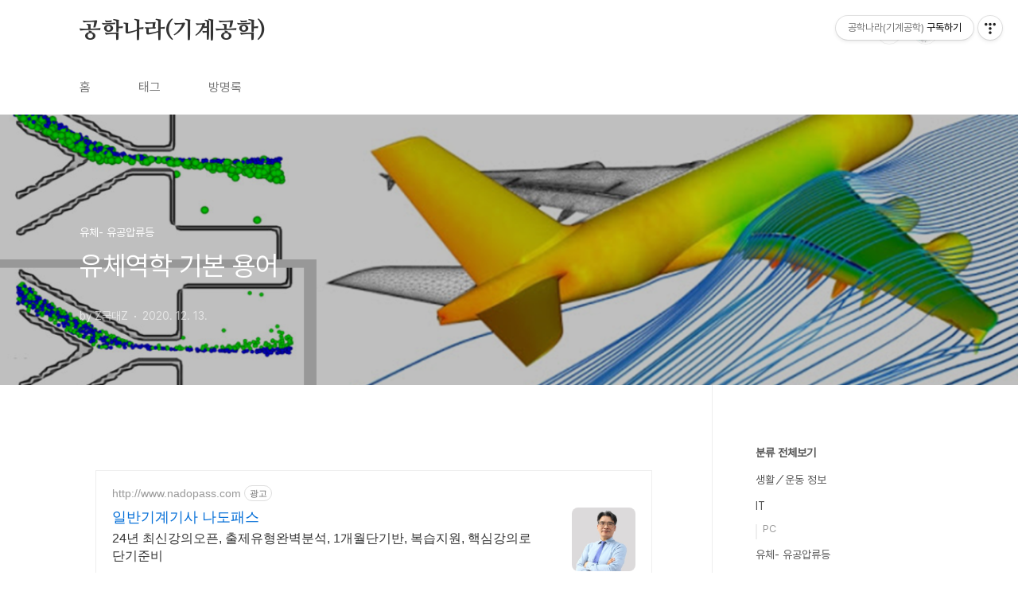

--- FILE ---
content_type: text/html;charset=UTF-8
request_url: https://qkqeo.com/194
body_size: 64123
content:
<!doctype html>
<html lang="ko">

                                                                                <head>
                <script type="text/javascript">if (!window.T) { window.T = {} }
window.T.config = {"TOP_SSL_URL":"https://www.tistory.com","PREVIEW":false,"ROLE":"guest","PREV_PAGE":"","NEXT_PAGE":"","BLOG":{"id":3824098,"name":"reviewgukdqe","title":"공학나라(기계공학)","isDormancy":false,"nickName":"Z국대Z","status":"open","profileStatus":"normal"},"NEED_COMMENT_LOGIN":true,"COMMENT_LOGIN_CONFIRM_MESSAGE":"이 블로그는 로그인한 사용자에게만 댓글 작성을 허용했습니다. 지금 로그인하시겠습니까?","LOGIN_URL":"https://www.tistory.com/auth/login/?redirectUrl=https://qkqeo.com/194","DEFAULT_URL":"https://qkqeo.com","USER":{"name":null,"homepage":null,"id":0,"profileImage":null},"SUBSCRIPTION":{"status":"none","isConnected":false,"isPending":false,"isWait":false,"isProcessing":false,"isNone":true},"IS_LOGIN":false,"HAS_BLOG":false,"IS_SUPPORT":false,"IS_SCRAPABLE":false,"TOP_URL":"http://www.tistory.com","JOIN_URL":"https://www.tistory.com/member/join","PHASE":"prod","ROLE_GROUP":"visitor"};
window.T.entryInfo = {"entryId":194,"isAuthor":false,"categoryId":964858,"categoryLabel":"유체- 유공압류등"};
window.appInfo = {"domain":"tistory.com","topUrl":"https://www.tistory.com","loginUrl":"https://www.tistory.com/auth/login","logoutUrl":"https://www.tistory.com/auth/logout"};
window.initData = {};

window.TistoryBlog = {
    basePath: "",
    url: "https://qkqeo.com",
    tistoryUrl: "https://reviewgukdqe.tistory.com",
    manageUrl: "https://reviewgukdqe.tistory.com/manage",
    token: "0c5Ojf7daLv1OI0V+0hLRNya+jMABIr0DedSjKykhlNWXvSmIb1UTzOmw7yp3PZg"
};
var servicePath = "";
var blogURL = "";</script>

                
                
                
                        <!-- BusinessLicenseInfo - START -->
        
            <link href="https://tistory1.daumcdn.net/tistory_admin/userblog/userblog-7e0ff364db2dca01461081915f9748e9916c532a/static/plugin/BusinessLicenseInfo/style.css" rel="stylesheet" type="text/css"/>

            <script>function switchFold(entryId) {
    var businessLayer = document.getElementById("businessInfoLayer_" + entryId);

    if (businessLayer) {
        if (businessLayer.className.indexOf("unfold_license") > 0) {
            businessLayer.className = "business_license_layer";
        } else {
            businessLayer.className = "business_license_layer unfold_license";
        }
    }
}
</script>

        
        <!-- BusinessLicenseInfo - END -->
        <!-- DaumShow - START -->
        <style type="text/css">#daumSearchBox {
    height: 21px;
    background-image: url(//i1.daumcdn.net/imgsrc.search/search_all/show/tistory/plugin/bg_search2_2.gif);
    margin: 5px auto;
    padding: 0;
}

#daumSearchBox input {
    background: none;
    margin: 0;
    padding: 0;
    border: 0;
}

#daumSearchBox #daumLogo {
    width: 34px;
    height: 21px;
    float: left;
    margin-right: 5px;
    background-image: url(//i1.daumcdn.net/img-media/tistory/img/bg_search1_2_2010ci.gif);
}

#daumSearchBox #show_q {
    background-color: transparent;
    border: none;
    font: 12px Gulim, Sans-serif;
    color: #555;
    margin-top: 4px;
    margin-right: 15px;
    float: left;
}

#daumSearchBox #show_btn {
    background-image: url(//i1.daumcdn.net/imgsrc.search/search_all/show/tistory/plugin/bt_search_2.gif);
    width: 37px;
    height: 21px;
    float: left;
    margin: 0;
    cursor: pointer;
    text-indent: -1000em;
}
</style>

        <!-- DaumShow - END -->

        <!-- GoogleAnalytics - START -->
        <script src="https://www.googletagmanager.com/gtag/js?id=UA-177632599-1" async="async"></script>
<script>window.dataLayer = window.dataLayer || [];
function gtag(){dataLayer.push(arguments);}
gtag('js', new Date());
gtag('config','UA-177632599-1', {
    cookie_domain: 'reviewgukdqe.tistory.com',
    cookie_flags: 'max-age=0;domain=.tistory.com',
    cookie_expires: 7 * 24 * 60 * 60 // 7 days, in seconds
});</script>

        <!-- GoogleAnalytics - END -->

        <!-- MetaTag - START -->
        <meta name="google-site-verification" content="En3XlQjvNC395QyPjm2k_-a3MSwnGJIKkbW0swgi1xk"/>
<meta name="naver-site-verification" content="7d83ed48201b780743aa185d10377d20fa6f977c"/>
<meta name="msvalidate.01" content="22EE7935D69DE85C446A0815791C40C7"/>
<meta name="naver-site-verification" content="08b150914da8250d6ff32d1d908db2fd290f5f2e"/>
<meta name="google-site-verification" content="uPwyaThD6laHIdxHukENp3L_PWjwv2QkWdPMaoGskx0"/>
        <!-- MetaTag - END -->

<!-- PreventCopyContents - START -->
<meta content="no" http-equiv="imagetoolbar"/>

<!-- PreventCopyContents - END -->

<!-- System - START -->
<script src="//pagead2.googlesyndication.com/pagead/js/adsbygoogle.js" async="async" data-ad-host="ca-host-pub-9691043933427338" data-ad-client="ca-pub-1224801230562569"></script>
<!-- System - END -->

        <!-- GoogleSearchConsole - START -->
        
<!-- BEGIN GOOGLE_SITE_VERIFICATION -->
<meta name="google-site-verification" content="uPwyaThD6laHIdxHukENp3L_PWjwv2QkWdPMaoGskx0"/>
<!-- END GOOGLE_SITE_VERIFICATION -->

        <!-- GoogleSearchConsole - END -->

        <!-- TistoryProfileLayer - START -->
        <link href="https://tistory1.daumcdn.net/tistory_admin/userblog/userblog-7e0ff364db2dca01461081915f9748e9916c532a/static/plugin/TistoryProfileLayer/style.css" rel="stylesheet" type="text/css"/>
<script type="text/javascript" src="https://tistory1.daumcdn.net/tistory_admin/userblog/userblog-7e0ff364db2dca01461081915f9748e9916c532a/static/plugin/TistoryProfileLayer/script.js"></script>

        <!-- TistoryProfileLayer - END -->

                
                <meta http-equiv="X-UA-Compatible" content="IE=Edge">
<meta name="format-detection" content="telephone=no">
<script src="//t1.daumcdn.net/tistory_admin/lib/jquery/jquery-3.5.1.min.js" integrity="sha256-9/aliU8dGd2tb6OSsuzixeV4y/faTqgFtohetphbbj0=" crossorigin="anonymous"></script>
<script type="text/javascript" src="//t1.daumcdn.net/tiara/js/v1/tiara-1.2.0.min.js"></script><meta name="referrer" content="always"/>
<meta name="google-adsense-platform-account" content="ca-host-pub-9691043933427338"/>
<meta name="google-adsense-platform-domain" content="tistory.com"/>
<meta name="google-adsense-account" content="ca-pub-1224801230562569"/>
<meta name="description" content="▣ 유체역학 이란? ▶ 기체와 액체등 유체의 운동을 다루는 물리학의 한 분야를 말한다. ▣ 유체역학의 기본 용어 ▶ 유체 : 매우작은 전단력이라도 작용시 변형물질 ▶ 비중 : 같은 체적을 갖는 물의 질량, 혹은 무게 ▶ 점성 : 유체의 유동을 방해하여 전단응력을 말한다. ▶표면장력 : 분자끼리 당기는 힘에 의흔 응집력과 다른 분자에 작용하는 힘 ▶ 모세관 : 직경이 작으면 관안이 밖과 차이를 말한다. ▶ 부력 : 중력과 반대방향, 물체가 유체를 밀어내는힘또는 면적비례하는 힘을 말한다. ▶ 아르키메데스원리 : 물체를 유체에 넣었을 때 받는 부력의 크기가, 물체가 유체에 잠긴 부피만큼의 유체에 작용하는 중력의 크기와 같다는 원리를 말한다. ▶ 파스칼의법칙 : 정지하는 유체에 작용하는힘 ▶ 층류 : 질서정연하.."/>
<meta property="og:type" content="article"/>
<meta property="og:url" content="https://qkqeo.com/entry/%EC%9C%A0%EC%B2%B4%EC%97%AD%ED%95%99-%EA%B8%B0%EB%B3%B8-%EC%9A%A9%EC%96%B4"/>
<meta property="og.article.author" content="Z국대Z"/>
<meta property="og:site_name" content="공학나라(기계공학)"/>
<meta property="og:title" content="유체역학 기본 용어"/>
<meta name="by" content="Z국대Z"/>
<meta property="og:description" content="▣ 유체역학 이란? ▶ 기체와 액체등 유체의 운동을 다루는 물리학의 한 분야를 말한다. ▣ 유체역학의 기본 용어 ▶ 유체 : 매우작은 전단력이라도 작용시 변형물질 ▶ 비중 : 같은 체적을 갖는 물의 질량, 혹은 무게 ▶ 점성 : 유체의 유동을 방해하여 전단응력을 말한다. ▶표면장력 : 분자끼리 당기는 힘에 의흔 응집력과 다른 분자에 작용하는 힘 ▶ 모세관 : 직경이 작으면 관안이 밖과 차이를 말한다. ▶ 부력 : 중력과 반대방향, 물체가 유체를 밀어내는힘또는 면적비례하는 힘을 말한다. ▶ 아르키메데스원리 : 물체를 유체에 넣었을 때 받는 부력의 크기가, 물체가 유체에 잠긴 부피만큼의 유체에 작용하는 중력의 크기와 같다는 원리를 말한다. ▶ 파스칼의법칙 : 정지하는 유체에 작용하는힘 ▶ 층류 : 질서정연하.."/>
<meta property="og:image" content="https://img1.daumcdn.net/thumb/R800x0/?scode=mtistory2&fname=https%3A%2F%2Fblog.kakaocdn.net%2Fdna%2Fu579z%2FbtqPWZSZzNz%2FAAAAAAAAAAAAAAAAAAAAAEPLKnfZWZne5pSJtJry-kbWMFpvJW5PxqBpCAFojY5g%2Fimg.png%3Fcredential%3DyqXZFxpELC7KVnFOS48ylbz2pIh7yKj8%26expires%3D1769871599%26allow_ip%3D%26allow_referer%3D%26signature%3D3cJvT7KEyaKNi2p%252Fl3nz0SibQkU%253D"/>
<meta property="article:section" content="'교육'"/>
<meta name="twitter:card" content="summary_large_image"/>
<meta name="twitter:site" content="@TISTORY"/>
<meta name="twitter:title" content="유체역학 기본 용어"/>
<meta name="twitter:description" content="▣ 유체역학 이란? ▶ 기체와 액체등 유체의 운동을 다루는 물리학의 한 분야를 말한다. ▣ 유체역학의 기본 용어 ▶ 유체 : 매우작은 전단력이라도 작용시 변형물질 ▶ 비중 : 같은 체적을 갖는 물의 질량, 혹은 무게 ▶ 점성 : 유체의 유동을 방해하여 전단응력을 말한다. ▶표면장력 : 분자끼리 당기는 힘에 의흔 응집력과 다른 분자에 작용하는 힘 ▶ 모세관 : 직경이 작으면 관안이 밖과 차이를 말한다. ▶ 부력 : 중력과 반대방향, 물체가 유체를 밀어내는힘또는 면적비례하는 힘을 말한다. ▶ 아르키메데스원리 : 물체를 유체에 넣었을 때 받는 부력의 크기가, 물체가 유체에 잠긴 부피만큼의 유체에 작용하는 중력의 크기와 같다는 원리를 말한다. ▶ 파스칼의법칙 : 정지하는 유체에 작용하는힘 ▶ 층류 : 질서정연하.."/>
<meta property="twitter:image" content="https://img1.daumcdn.net/thumb/R800x0/?scode=mtistory2&fname=https%3A%2F%2Fblog.kakaocdn.net%2Fdna%2Fu579z%2FbtqPWZSZzNz%2FAAAAAAAAAAAAAAAAAAAAAEPLKnfZWZne5pSJtJry-kbWMFpvJW5PxqBpCAFojY5g%2Fimg.png%3Fcredential%3DyqXZFxpELC7KVnFOS48ylbz2pIh7yKj8%26expires%3D1769871599%26allow_ip%3D%26allow_referer%3D%26signature%3D3cJvT7KEyaKNi2p%252Fl3nz0SibQkU%253D"/>
<meta content="https://qkqeo.com/194" property="dg:plink" content="https://qkqeo.com/194"/>
<meta name="plink"/>
<meta name="title" content="유체역학 기본 용어"/>
<meta name="article:media_name" content="공학나라(기계공학)"/>
<meta property="article:mobile_url" content="https://qkqeo.com/m/entry/%EC%9C%A0%EC%B2%B4%EC%97%AD%ED%95%99-%EA%B8%B0%EB%B3%B8-%EC%9A%A9%EC%96%B4"/>
<meta property="article:pc_url" content="https://qkqeo.com/entry/%EC%9C%A0%EC%B2%B4%EC%97%AD%ED%95%99-%EA%B8%B0%EB%B3%B8-%EC%9A%A9%EC%96%B4"/>
<meta property="article:mobile_view_url" content="https://reviewgukdqe.tistory.com/m/entry/%EC%9C%A0%EC%B2%B4%EC%97%AD%ED%95%99-%EA%B8%B0%EB%B3%B8-%EC%9A%A9%EC%96%B4"/>
<meta property="article:pc_view_url" content="https://reviewgukdqe.tistory.com/entry/%EC%9C%A0%EC%B2%B4%EC%97%AD%ED%95%99-%EA%B8%B0%EB%B3%B8-%EC%9A%A9%EC%96%B4"/>
<meta property="article:talk_channel_view_url" content="https://qkqeo.com/m/entry/%EC%9C%A0%EC%B2%B4%EC%97%AD%ED%95%99-%EA%B8%B0%EB%B3%B8-%EC%9A%A9%EC%96%B4"/>
<meta property="article:pc_service_home" content="https://www.tistory.com"/>
<meta property="article:mobile_service_home" content="https://www.tistory.com/m"/>
<meta property="article:txid" content="3824098_194"/>
<meta property="article:published_time" content="2020-12-13T22:49:04+09:00"/>
<meta property="og:regDate" content="20201213104904"/>
<meta property="article:modified_time" content="2020-12-13T22:49:04+09:00"/>
<script type="module" src="https://tistory1.daumcdn.net/tistory_admin/userblog/userblog-7e0ff364db2dca01461081915f9748e9916c532a/static/pc/dist/index.js" defer=""></script>
<script type="text/javascript" src="https://tistory1.daumcdn.net/tistory_admin/userblog/userblog-7e0ff364db2dca01461081915f9748e9916c532a/static/pc/dist/index-legacy.js" defer="" nomodule="true"></script>
<script type="text/javascript" src="https://tistory1.daumcdn.net/tistory_admin/userblog/userblog-7e0ff364db2dca01461081915f9748e9916c532a/static/pc/dist/polyfills-legacy.js" defer="" nomodule="true"></script>
<link rel="icon" sizes="any" href="https://t1.daumcdn.net/tistory_admin/favicon/tistory_favicon_32x32.ico"/>
<link rel="icon" type="image/svg+xml" href="https://t1.daumcdn.net/tistory_admin/top_v2/bi-tistory-favicon.svg"/>
<link rel="apple-touch-icon" href="https://t1.daumcdn.net/tistory_admin/top_v2/tistory-apple-touch-favicon.png"/>
<link rel="stylesheet" type="text/css" href="https://t1.daumcdn.net/tistory_admin/www/style/font.css"/>
<link rel="stylesheet" type="text/css" href="https://tistory1.daumcdn.net/tistory_admin/userblog/userblog-7e0ff364db2dca01461081915f9748e9916c532a/static/style/content.css"/>
<link rel="stylesheet" type="text/css" href="https://tistory1.daumcdn.net/tistory_admin/userblog/userblog-7e0ff364db2dca01461081915f9748e9916c532a/static/pc/dist/index.css"/>
<link rel="stylesheet" type="text/css" href="https://tistory1.daumcdn.net/tistory_admin/userblog/userblog-7e0ff364db2dca01461081915f9748e9916c532a/static/style/uselessPMargin.css"/>
<script type="text/javascript">(function() {
    var tjQuery = jQuery.noConflict(true);
    window.tjQuery = tjQuery;
    window.orgjQuery = window.jQuery; window.jQuery = tjQuery;
    window.jQuery = window.orgjQuery; delete window.orgjQuery;
})()</script>
<script type="text/javascript" src="https://tistory1.daumcdn.net/tistory_admin/userblog/userblog-7e0ff364db2dca01461081915f9748e9916c532a/static/script/base.js"></script>
<script type="text/javascript" src="//developers.kakao.com/sdk/js/kakao.min.js"></script>

                
<meta name="naver-site-verification" content="08b150914da8250d6ff32d1d908db2fd290f5f2e" />
<meta name="naver-site-verification" content="08b150914da8250d6ff32d1d908db2fd290f5f2e" />
  <meta charset="UTF-8">
  <meta name="viewport"
    content="user-scalable=no, initial-scale=1.0, maximum-scale=1.0, minimum-scale=1.0, width=device-width">
  <title>유체역학 기본 용어</title>
  <link rel="stylesheet" href="https://tistory1.daumcdn.net/tistory/3824098/skin/style.css?_version_=1757852935">
  <script src="//t1.daumcdn.net/tistory_admin/lib/jquery/jquery-1.12.4.min.js"></script>
  <style type="text/css">
    .entry-content a,
    .post-header h1 em,
    .comments h2 .count {
      color: #04beb8
    }

    .comment-form .submit button:hover,
    .comment-form .submit button:focus {
      background-color: #04beb8
    }

    
  </style>

                
                
                <style type="text/css">.another_category {
    border: 1px solid #E5E5E5;
    padding: 10px 10px 5px;
    margin: 10px 0;
    clear: both;
}

.another_category h4 {
    font-size: 12px !important;
    margin: 0 !important;
    border-bottom: 1px solid #E5E5E5 !important;
    padding: 2px 0 6px !important;
}

.another_category h4 a {
    font-weight: bold !important;
}

.another_category table {
    table-layout: fixed;
    border-collapse: collapse;
    width: 100% !important;
    margin-top: 10px !important;
}

* html .another_category table {
    width: auto !important;
}

*:first-child + html .another_category table {
    width: auto !important;
}

.another_category th, .another_category td {
    padding: 0 0 4px !important;
}

.another_category th {
    text-align: left;
    font-size: 12px !important;
    font-weight: normal;
    word-break: break-all;
    overflow: hidden;
    line-height: 1.5;
}

.another_category td {
    text-align: right;
    width: 80px;
    font-size: 11px;
}

.another_category th a {
    font-weight: normal;
    text-decoration: none;
    border: none !important;
}

.another_category th a.current {
    font-weight: bold;
    text-decoration: none !important;
    border-bottom: 1px solid !important;
}

.another_category th span {
    font-weight: normal;
    text-decoration: none;
    font: 10px Tahoma, Sans-serif;
    border: none !important;
}

.another_category_color_gray, .another_category_color_gray h4 {
    border-color: #E5E5E5 !important;
}

.another_category_color_gray * {
    color: #909090 !important;
}

.another_category_color_gray th a.current {
    border-color: #909090 !important;
}

.another_category_color_gray h4, .another_category_color_gray h4 a {
    color: #737373 !important;
}

.another_category_color_red, .another_category_color_red h4 {
    border-color: #F6D4D3 !important;
}

.another_category_color_red * {
    color: #E86869 !important;
}

.another_category_color_red th a.current {
    border-color: #E86869 !important;
}

.another_category_color_red h4, .another_category_color_red h4 a {
    color: #ED0908 !important;
}

.another_category_color_green, .another_category_color_green h4 {
    border-color: #CCE7C8 !important;
}

.another_category_color_green * {
    color: #64C05B !important;
}

.another_category_color_green th a.current {
    border-color: #64C05B !important;
}

.another_category_color_green h4, .another_category_color_green h4 a {
    color: #3EA731 !important;
}

.another_category_color_blue, .another_category_color_blue h4 {
    border-color: #C8DAF2 !important;
}

.another_category_color_blue * {
    color: #477FD6 !important;
}

.another_category_color_blue th a.current {
    border-color: #477FD6 !important;
}

.another_category_color_blue h4, .another_category_color_blue h4 a {
    color: #1960CA !important;
}

.another_category_color_violet, .another_category_color_violet h4 {
    border-color: #E1CEEC !important;
}

.another_category_color_violet * {
    color: #9D64C5 !important;
}

.another_category_color_violet th a.current {
    border-color: #9D64C5 !important;
}

.another_category_color_violet h4, .another_category_color_violet h4 a {
    color: #7E2CB5 !important;
}
</style>

                
                <link rel="stylesheet" type="text/css" href="https://tistory1.daumcdn.net/tistory_admin/userblog/userblog-7e0ff364db2dca01461081915f9748e9916c532a/static/style/revenue.css"/>
<link rel="canonical" href="https://qkqeo.com/entry/%EC%9C%A0%EC%B2%B4%EC%97%AD%ED%95%99-%EA%B8%B0%EB%B3%B8-%EC%9A%A9%EC%96%B4"/>

<!-- BEGIN STRUCTURED_DATA -->
<script type="application/ld+json">
    {"@context":"http://schema.org","@type":"BlogPosting","mainEntityOfPage":{"@id":"https://qkqeo.com/entry/%EC%9C%A0%EC%B2%B4%EC%97%AD%ED%95%99-%EA%B8%B0%EB%B3%B8-%EC%9A%A9%EC%96%B4","name":null},"url":"https://qkqeo.com/entry/%EC%9C%A0%EC%B2%B4%EC%97%AD%ED%95%99-%EA%B8%B0%EB%B3%B8-%EC%9A%A9%EC%96%B4","headline":"유체역학 기본 용어","description":"▣ 유체역학 이란? ▶ 기체와 액체등 유체의 운동을 다루는 물리학의 한 분야를 말한다. ▣ 유체역학의 기본 용어 ▶ 유체 : 매우작은 전단력이라도 작용시 변형물질 ▶ 비중 : 같은 체적을 갖는 물의 질량, 혹은 무게 ▶ 점성 : 유체의 유동을 방해하여 전단응력을 말한다. ▶표면장력 : 분자끼리 당기는 힘에 의흔 응집력과 다른 분자에 작용하는 힘 ▶ 모세관 : 직경이 작으면 관안이 밖과 차이를 말한다. ▶ 부력 : 중력과 반대방향, 물체가 유체를 밀어내는힘또는 면적비례하는 힘을 말한다. ▶ 아르키메데스원리 : 물체를 유체에 넣었을 때 받는 부력의 크기가, 물체가 유체에 잠긴 부피만큼의 유체에 작용하는 중력의 크기와 같다는 원리를 말한다. ▶ 파스칼의법칙 : 정지하는 유체에 작용하는힘 ▶ 층류 : 질서정연하..","author":{"@type":"Person","name":"Z국대Z","logo":null},"image":{"@type":"ImageObject","url":"https://img1.daumcdn.net/thumb/R800x0/?scode=mtistory2&fname=https%3A%2F%2Fblog.kakaocdn.net%2Fdna%2Fu579z%2FbtqPWZSZzNz%2FAAAAAAAAAAAAAAAAAAAAAEPLKnfZWZne5pSJtJry-kbWMFpvJW5PxqBpCAFojY5g%2Fimg.png%3Fcredential%3DyqXZFxpELC7KVnFOS48ylbz2pIh7yKj8%26expires%3D1769871599%26allow_ip%3D%26allow_referer%3D%26signature%3D3cJvT7KEyaKNi2p%252Fl3nz0SibQkU%253D","width":"800px","height":"800px"},"datePublished":"2020-12-13T22:49:04+09:00","dateModified":"2020-12-13T22:49:04+09:00","publisher":{"@type":"Organization","name":"TISTORY","logo":{"@type":"ImageObject","url":"https://t1.daumcdn.net/tistory_admin/static/images/openGraph/opengraph.png","width":"800px","height":"800px"}}}
</script>
<!-- END STRUCTURED_DATA -->
<link rel="stylesheet" type="text/css" href="https://tistory1.daumcdn.net/tistory_admin/userblog/userblog-7e0ff364db2dca01461081915f9748e9916c532a/static/style/dialog.css"/>
<link rel="stylesheet" type="text/css" href="//t1.daumcdn.net/tistory_admin/www/style/top/font.css"/>
<link rel="stylesheet" type="text/css" href="https://tistory1.daumcdn.net/tistory_admin/userblog/userblog-7e0ff364db2dca01461081915f9748e9916c532a/static/style/postBtn.css"/>
<link rel="stylesheet" type="text/css" href="https://tistory1.daumcdn.net/tistory_admin/userblog/userblog-7e0ff364db2dca01461081915f9748e9916c532a/static/style/tistory.css"/>
<script type="text/javascript" src="https://tistory1.daumcdn.net/tistory_admin/userblog/userblog-7e0ff364db2dca01461081915f9748e9916c532a/static/script/common.js"></script>

                
                </head>

                                                <body id="tt-body-page"
  class="layout-aside-right paging-number">
                
                
                
  
    <div id="acc-nav">
      <a href="#content">본문 바로가기</a>
    </div>
    <div id="wrap">
      <header id="header">
        <div class="inner">
          <h1>
            <a href="https://qkqeo.com/">
              
              
                공학나라(기계공학)
              
            </a>
          </h1>
          <div class="util">
            <div class="search">
              
                <label for="search" class="screen_out">블로그 내 검색</label>
                <input id="search" type="text" name="search" value=""
                  placeholder="검색내용을 입력하세요." onkeypress="if (event.keyCode == 13) { try {
    window.location.href = '/search' + '/' + looseURIEncode(document.getElementsByName('search')[0].value);
    document.getElementsByName('search')[0].value = '';
    return false;
} catch (e) {} }">
                <button type="submit" onclick="try {
    window.location.href = '/search' + '/' + looseURIEncode(document.getElementsByName('search')[0].value);
    document.getElementsByName('search')[0].value = '';
    return false;
} catch (e) {}">검색</button>
              
            </div>
            <div class="profile">
              <button type="button"><img alt="블로그 이미지" src="https://tistory1.daumcdn.net/tistory/3824098/attach/070a52ffb0d54ce69a44d602c7991d62"/></button>
              <nav>
                <ul>
                  <li><a href="https://reviewgukdqe.tistory.com/manage">관리</a></li>
                  <li><a href="https://reviewgukdqe.tistory.com/manage/entry/post ">글쓰기</a></li>
                  <li class="login"><a href="#">로그인</a></li>
                  <li class="logout"><a href="#">로그아웃</a></li>
                </ul>
              </nav>
            </div>
            <button type="button" class="menu"><span>메뉴</span></button>
          </div>
          <nav id="gnb">
            <ul>
  <li class="t_menu_home first"><a href="/" target="">홈</a></li>
  <li class="t_menu_tag"><a href="/tag" target="">태그</a></li>
  <li class="t_menu_guestbook last"><a href="/guestbook" target="">방명록</a></li>
</ul>
          </nav>
        </div>
      </header>
      <section id="container">
        
        <div class="content-wrap">
          <article id="content">
            

            

            

            

            

            

            <div class="inner">
                  
        

    

    
      <div class="post-cover" 
        style="background-image:url(https://blog.kakaocdn.net/dna/u579z/btqPWZSZzNz/AAAAAAAAAAAAAAAAAAAAAEPLKnfZWZne5pSJtJry-kbWMFpvJW5PxqBpCAFojY5g/img.png?credential=yqXZFxpELC7KVnFOS48ylbz2pIh7yKj8&expires=1769871599&allow_ip=&allow_referer=&signature=3cJvT7KEyaKNi2p%2Fl3nz0SibQkU%3D)">
        <div class="inner">
          <span class="category">유체- 유공압류등</span>
          <h1>유체역학 기본 용어</h1>
          <span class="meta">
            <span class="author">by Z국대Z</span>
            <span class="date">2020. 12. 13.</span>
            
          </span>
        </div>
      </div>
      <div class="entry-content" id="article-view">
        <!-- inventory -->
<div data-tistory-react-app="NaverAd"></div>

                    <!-- System - START -->
        <div class="revenue_unit_wrap">
  <div class="revenue_unit_item adsense responsive">
    <div class="revenue_unit_info">반응형</div>
    <script src="//pagead2.googlesyndication.com/pagead/js/adsbygoogle.js" async="async"></script>
    <ins class="adsbygoogle" style="display: block;" data-ad-host="ca-host-pub-9691043933427338" data-ad-client="ca-pub-1224801230562569" data-ad-format="auto"></ins>
    <script>(adsbygoogle = window.adsbygoogle || []).push({});</script>
  </div>
</div>
        <!-- System - END -->

            <div class="tt_article_useless_p_margin contents_style"><h3 data-ke-size="size23"><b><span style="font-family: 'Noto Sans Demilight', 'Noto Sans KR';">▣ 유체역학 이란?</span></b></h3>
<p data-ke-size="size16"><span style="font-family: 'Noto Sans Demilight', 'Noto Sans KR';">&nbsp; &nbsp;▶ 기체와 액체등 유체의 운동을 다루는 물리학의 한 분야를 말한다.</span></p>
<p><figure class="imageblock alignLeft" data-filename="유체역학.png" data-origin-width="1216" data-origin-height="473" width="418" height="NaN" data-ke-mobilestyle="widthContent"><span data-url="https://blog.kakaocdn.net/dna/u579z/btqPWZSZzNz/AAAAAAAAAAAAAAAAAAAAAEPLKnfZWZne5pSJtJry-kbWMFpvJW5PxqBpCAFojY5g/img.png?credential=yqXZFxpELC7KVnFOS48ylbz2pIh7yKj8&expires=1769871599&allow_ip=&allow_referer=&signature=3cJvT7KEyaKNi2p%2Fl3nz0SibQkU%3D" data-phocus="https://blog.kakaocdn.net/dna/u579z/btqPWZSZzNz/AAAAAAAAAAAAAAAAAAAAAEPLKnfZWZne5pSJtJry-kbWMFpvJW5PxqBpCAFojY5g/img.png?credential=yqXZFxpELC7KVnFOS48ylbz2pIh7yKj8&expires=1769871599&allow_ip=&allow_referer=&signature=3cJvT7KEyaKNi2p%2Fl3nz0SibQkU%3D" data-alt="유체 역학"><img src="https://blog.kakaocdn.net/dna/u579z/btqPWZSZzNz/AAAAAAAAAAAAAAAAAAAAAEPLKnfZWZne5pSJtJry-kbWMFpvJW5PxqBpCAFojY5g/img.png?credential=yqXZFxpELC7KVnFOS48ylbz2pIh7yKj8&expires=1769871599&allow_ip=&allow_referer=&signature=3cJvT7KEyaKNi2p%2Fl3nz0SibQkU%3D" srcset="https://img1.daumcdn.net/thumb/R1280x0/?scode=mtistory2&fname=https%3A%2F%2Fblog.kakaocdn.net%2Fdna%2Fu579z%2FbtqPWZSZzNz%2FAAAAAAAAAAAAAAAAAAAAAEPLKnfZWZne5pSJtJry-kbWMFpvJW5PxqBpCAFojY5g%2Fimg.png%3Fcredential%3DyqXZFxpELC7KVnFOS48ylbz2pIh7yKj8%26expires%3D1769871599%26allow_ip%3D%26allow_referer%3D%26signature%3D3cJvT7KEyaKNi2p%252Fl3nz0SibQkU%253D" data-filename="유체역학.png" data-origin-width="1216" data-origin-height="473" width="418" height="NaN" data-ke-mobilestyle="widthContent" onerror="this.onerror=null; this.src='//t1.daumcdn.net/tistory_admin/static/images/no-image-v1.png'; this.srcset='//t1.daumcdn.net/tistory_admin/static/images/no-image-v1.png';"/></span><figcaption>유체 역학</figcaption>
</figure>
</p>
<h3 data-ke-size="size23"><b><span style="font-family: 'Noto Sans Demilight', 'Noto Sans KR';">▣ 유체역학의 기본 용어</span></b></h3>
<p data-ke-size="size16"><span style="font-family: 'Noto Sans Demilight', 'Noto Sans KR';">&nbsp; &nbsp;▶ <b>유체</b>&nbsp;:&nbsp;매우작은&nbsp;전단력이라도&nbsp;작용시&nbsp;변형물질 </span><br /><span style="font-family: 'Noto Sans Demilight', 'Noto Sans KR';">&nbsp; &nbsp;▶ <b>비중</b> : 같은 체적을 갖는 물의 질량, 혹은 무게 </span><br /><span style="font-family: 'Noto Sans Demilight', 'Noto Sans KR';">&nbsp; &nbsp;▶ <b>점성</b> : 유체의 유동을 방해하여 전단응력을 말한다.</span><br /><span style="font-family: 'Noto Sans Demilight', 'Noto Sans KR';">&nbsp; &nbsp;▶<b>표면장력</b> : 분자끼리 당기는 힘에 의흔 응집력과 다른 분자에 작용하는 힘&nbsp; </span><br /><span style="font-family: 'Noto Sans Demilight', 'Noto Sans KR';">&nbsp; &nbsp;▶ <b>모세관</b> : 직경이 작으면 관안이 밖과 차이를 말한다.</span><br /><span style="font-family: 'Noto Sans Demilight', 'Noto Sans KR';">&nbsp; &nbsp;▶ <b>부력</b> : 중력과 반대방향, 물체가 유체를 밀어내는힘또는 면적비례하는 힘을 말한다.&nbsp;</span><br /><span style="font-family: 'Noto Sans Demilight', 'Noto Sans KR';">&nbsp; &nbsp;▶ <b>아르키메데스원</b>리 : 물체를&nbsp;유체에&nbsp;넣었을&nbsp;때&nbsp;받는&nbsp;부력의&nbsp;크기가,&nbsp;물체가&nbsp;유체에&nbsp;잠긴&nbsp;</span></p>
<p data-ke-size="size16"><span style="font-family: 'Noto Sans Demilight', 'Noto Sans KR';">&nbsp; &nbsp; &nbsp; &nbsp; &nbsp; &nbsp; &nbsp; &nbsp; &nbsp; &nbsp; &nbsp; &nbsp; &nbsp; &nbsp; &nbsp; &nbsp; &nbsp; &nbsp; &nbsp; &nbsp; &nbsp; &nbsp; &nbsp;부피만큼의 유체에 작용하는 중력의 크기와 같다는 원리를 말한다.&nbsp;</span></p>
<p data-ke-size="size16"><span style="font-family: 'Noto Sans Demilight', 'Noto Sans KR';">&nbsp; &nbsp;▶ <b>파스칼의법칙</b> : 정지하는 유체에 작용하는힘</span><br /><span style="font-family: 'Noto Sans Demilight', 'Noto Sans KR';">&nbsp; &nbsp;▶ <b>층류</b> : 질서정연하게 흐름을 말한다.&nbsp;</span><br /><span style="font-family: 'Noto Sans Demilight', 'Noto Sans KR';">&nbsp; &nbsp;▶ <b>난류</b> : 유체들이 무질서하게 교환되며 흐르는것을 말한다.</span><br /><span style="font-family: 'Noto Sans Demilight', 'Noto Sans KR';">&nbsp; &nbsp;▶ <b>연속방정식</b> : 질량보존법칙을 유체에 적용 / 관속을 유체가 흐를때 단위시간동안 </span></p>
<p data-ke-size="size16"><span style="font-family: 'Noto Sans Demilight', 'Noto Sans KR';">&nbsp; &nbsp; &nbsp; &nbsp; &nbsp; &nbsp; &nbsp; &nbsp; &nbsp; &nbsp; &nbsp; &nbsp; &nbsp; &nbsp; &nbsp; &nbsp; 어느 단면에서나 유량동일한 상태를 말한다.</span><br /><span style="font-family: 'Noto Sans Demilight', 'Noto Sans KR';">&nbsp; &nbsp;▶ <b>오일러의 운동방</b>: (압축성, 비점성)점성을 무시한 방정식으로, 원주 주위의 비점성 </span></p>
<p data-ke-size="size16"><span style="font-family: 'Noto Sans Demilight', 'Noto Sans KR';">&nbsp; &nbsp; &nbsp; &nbsp; &nbsp; &nbsp; &nbsp; &nbsp; &nbsp; &nbsp; &nbsp; &nbsp; &nbsp; &nbsp; &nbsp; &nbsp; &nbsp; &nbsp; &nbsp; &nbsp; &nbsp;유동 문제를 해석하는 방법을 말한다.&nbsp;</span><br /><span style="font-family: 'Noto Sans Demilight', 'Noto Sans KR';">&nbsp; &nbsp;▶ <b>네비에르 스트로크방</b>: 점성을 가진 유체의 운동을 기술하는 비선형 편미분 방정식 이다.</span><br /><span style="font-family: 'Noto Sans Demilight', 'Noto Sans KR';">&nbsp; &nbsp;▶ <b>베르누이</b> : 유선상의 임의의 점에서 단위중량당 유체의 속도, 압력, 위치에너지의 합이 동일 하다.</span><br /><span style="font-family: 'Noto Sans Demilight', 'Noto Sans KR';">&nbsp; &nbsp; &nbsp; &nbsp; &nbsp; &nbsp; &nbsp; &nbsp; &nbsp; &nbsp; &nbsp; &nbsp; &nbsp; &nbsp; <span style="color: #006dd7;"><b>&nbsp;V^2/2+gh+p/&rho;=con </b></span></span><br /><span style="color: #006dd7;"><b><span style="font-family: 'Noto Sans Demilight', 'Noto Sans KR';">&nbsp; &nbsp; &nbsp; &nbsp; &nbsp; &nbsp; &nbsp; &nbsp; &nbsp; &nbsp; ( v=속도 / g= 중력가속도 / h=기준에 대한 높이 /p= 압력 / &rho;=밀도)&nbsp;&nbsp;</span></b></span><br /><span style="font-family: 'Noto Sans Demilight', 'Noto Sans KR';">&nbsp; &nbsp;▶ <b>마하수</b> : 속도가 얼마나 되는지를 나타내는 수 </span><br /><span style="font-family: 'Noto Sans Demilight', 'Noto Sans KR';">&nbsp; &nbsp; &nbsp; &nbsp;(비행기가 마하1을 통과할 때 압력, 밀도의 급격한 변화가 생기는데 충격파를 전후하여 </span></p>
<p data-ke-size="size16"><span style="font-family: 'Noto Sans Demilight', 'Noto Sans KR';">&nbsp; &nbsp; &nbsp; &nbsp; 공기의 성질이 급격하 변화)</span></p></div>
                    <!-- System - START -->
        <div class="revenue_unit_wrap">
  <div class="revenue_unit_item adsense responsive">
    <div class="revenue_unit_info">반응형</div>
    <script src="//pagead2.googlesyndication.com/pagead/js/adsbygoogle.js" async="async"></script>
    <ins class="adsbygoogle" style="display: block;" data-ad-host="ca-host-pub-9691043933427338" data-ad-client="ca-pub-1224801230562569" data-ad-format="auto"></ins>
    <script>(adsbygoogle = window.adsbygoogle || []).push({});</script>
  </div>
</div>
        <!-- System - END -->


                    <div class="container_postbtn #post_button_group">
  <div class="postbtn_like"><script>window.ReactionButtonType = 'reaction';
window.ReactionApiUrl = '//qkqeo.com/reaction';
window.ReactionReqBody = {
    entryId: 194
}</script>
<div class="wrap_btn" id="reaction-194" data-tistory-react-app="Reaction"></div><div class="wrap_btn wrap_btn_share"><button type="button" class="btn_post sns_btn btn_share" aria-expanded="false" data-thumbnail-url="https://img1.daumcdn.net/thumb/R800x0/?scode=mtistory2&amp;fname=https%3A%2F%2Fblog.kakaocdn.net%2Fdna%2Fu579z%2FbtqPWZSZzNz%2FAAAAAAAAAAAAAAAAAAAAAEPLKnfZWZne5pSJtJry-kbWMFpvJW5PxqBpCAFojY5g%2Fimg.png%3Fcredential%3DyqXZFxpELC7KVnFOS48ylbz2pIh7yKj8%26expires%3D1769871599%26allow_ip%3D%26allow_referer%3D%26signature%3D3cJvT7KEyaKNi2p%252Fl3nz0SibQkU%253D" data-title="유체역학 기본 용어" data-description="▣ 유체역학 이란? ▶ 기체와 액체등 유체의 운동을 다루는 물리학의 한 분야를 말한다. ▣ 유체역학의 기본 용어 ▶ 유체 : 매우작은 전단력이라도 작용시 변형물질 ▶ 비중 : 같은 체적을 갖는 물의 질량, 혹은 무게 ▶ 점성 : 유체의 유동을 방해하여 전단응력을 말한다. ▶표면장력 : 분자끼리 당기는 힘에 의흔 응집력과 다른 분자에 작용하는 힘 ▶ 모세관 : 직경이 작으면 관안이 밖과 차이를 말한다. ▶ 부력 : 중력과 반대방향, 물체가 유체를 밀어내는힘또는 면적비례하는 힘을 말한다. ▶ 아르키메데스원리 : 물체를 유체에 넣었을 때 받는 부력의 크기가, 물체가 유체에 잠긴 부피만큼의 유체에 작용하는 중력의 크기와 같다는 원리를 말한다. ▶ 파스칼의법칙 : 정지하는 유체에 작용하는힘 ▶ 층류 : 질서정연하.." data-profile-image="https://tistory1.daumcdn.net/tistory/3824098/attach/070a52ffb0d54ce69a44d602c7991d62" data-profile-name="Z국대Z" data-pc-url="https://qkqeo.com/entry/%EC%9C%A0%EC%B2%B4%EC%97%AD%ED%95%99-%EA%B8%B0%EB%B3%B8-%EC%9A%A9%EC%96%B4" data-relative-pc-url="/entry/%EC%9C%A0%EC%B2%B4%EC%97%AD%ED%95%99-%EA%B8%B0%EB%B3%B8-%EC%9A%A9%EC%96%B4" data-blog-title="공학나라(기계공학)"><span class="ico_postbtn ico_share">공유하기</span></button>
  <div class="layer_post" id="tistorySnsLayer"></div>
</div><div class="wrap_btn wrap_btn_etc" data-entry-id="194" data-entry-visibility="public" data-category-visibility="public"><button type="button" class="btn_post btn_etc2" aria-expanded="false"><span class="ico_postbtn ico_etc">게시글 관리</span></button>
  <div class="layer_post" id="tistoryEtcLayer"></div>
</div></div>
<button type="button" class="btn_menu_toolbar btn_subscription #subscribe" data-blog-id="3824098" data-url="https://qkqeo.com/entry/%EC%9C%A0%EC%B2%B4%EC%97%AD%ED%95%99-%EA%B8%B0%EB%B3%B8-%EC%9A%A9%EC%96%B4" data-device="web_pc" data-tiara-action-name="구독 버튼_클릭"><em class="txt_state"></em><strong class="txt_tool_id">공학나라(기계공학)</strong><span class="img_common_tistory ico_check_type1"></span></button><div class="postbtn_ccl" data-ccl-type="2" data-ccl-derive="1">
    <a href="https://creativecommons.org/licenses/by/4.0/deed.ko" target="_blank" class="link_ccl" rel="license">
        <span class="bundle_ccl">
            <span class="ico_postbtn ico_ccl1">저작자표시</span> 
        </span>
        <span class="screen_out">(새창열림)</span>
    </a>
</div>
<!--
<rdf:RDF xmlns="https://web.resource.org/cc/" xmlns:dc="https://purl.org/dc/elements/1.1/" xmlns:rdf="https://www.w3.org/1999/02/22-rdf-syntax-ns#">
    <Work rdf:about="">
        <license rdf:resource="https://creativecommons.org/licenses/by/4.0/deed.ko" />
    </Work>
    <License rdf:about="https://creativecommons.org/licenses/by/4.0/deed.ko">
        <permits rdf:resource="https://web.resource.org/cc/Reproduction"/>
        <permits rdf:resource="https://web.resource.org/cc/Distribution"/>
        <requires rdf:resource="https://web.resource.org/cc/Notice"/>
        <requires rdf:resource="https://web.resource.org/cc/Attribution"/>
        <permits rdf:resource="https://web.resource.org/cc/DerivativeWorks"/>

    </License>
</rdf:RDF>
-->  <div data-tistory-react-app="SupportButton"></div>
</div>

                    <!-- PostListinCategory - START -->
<div class="another_category another_category_color_gray">
  <h4>'<a href="/category/%EC%9C%A0%EC%B2%B4-%20%EC%9C%A0%EA%B3%B5%EC%95%95%EB%A5%98%EB%93%B1">유체- 유공압류등</a>' 카테고리의 다른 글</h4>
  <table>
    <tr>
      <th><a href="/entry/%EC%9C%A0%EC%95%95-%EC%95%A1%EC%B6%94%EC%97%90%EC%9D%B4%ED%84%B0-%EC%B7%A8%EA%B8%89%EC%83%81-%EC%A3%BC%EC%9D%98%EC%82%AC%ED%95%AD">유압 액추에이터 취급상 주의사항</a>&nbsp;&nbsp;<span>(0)</span></th>
      <td>2020.12.22</td>
    </tr>
    <tr>
      <th><a href="/entry/%EC%9C%A0%EC%95%95%EC%8B%A4%EB%A6%B0%EB%8D%94%EC%9D%98-%EC%A7%80%EC%A7%80-%ED%98%95%EC%8B%9D">유압실린더의 지지 형식</a>&nbsp;&nbsp;<span>(1)</span></th>
      <td>2020.12.21</td>
    </tr>
    <tr>
      <th><a href="/entry/%EB%B2%A0%EC%9D%B8-%ED%8E%8C%ED%94%84%EC%9D%98-%EC%9E%A5%EC%A0%90%EA%B3%BC-%EB%8B%A8%EC%A0%90">베인 펌프의 장점과 단점</a>&nbsp;&nbsp;<span>(0)</span></th>
      <td>2020.12.01</td>
    </tr>
    <tr>
      <th><a href="/entry/%EB%B0%A9%ED%96%A5%EB%B3%80%ED%99%98%EB%B0%B8%EB%B8%8C%EC%9D%98-%EB%B6%84%EB%A5%98">방향변환밸브의 분류</a>&nbsp;&nbsp;<span>(0)</span></th>
      <td>2020.11.21</td>
    </tr>
  </table>
</div>

<!-- PostListinCategory - END -->

      </div>

      

      
        <div class="related-articles">
          <h2>관련글</h2>
          <ul>
            
              <li>
                <a href="/entry/%EC%9C%A0%EC%95%95-%EC%95%A1%EC%B6%94%EC%97%90%EC%9D%B4%ED%84%B0-%EC%B7%A8%EA%B8%89%EC%83%81-%EC%A3%BC%EC%9D%98%EC%82%AC%ED%95%AD?category=964858">
                  <figure>
                    
                      <img loading="lazy"
                        src="//i1.daumcdn.net/thumb/C176x120.fwebp.q85/?fname=https%3A%2F%2Fblog.kakaocdn.net%2Fdna%2Fbqsk2X%2FbtqQZwaPYFf%2FAAAAAAAAAAAAAAAAAAAAAKTSwWtlVKSQN2cOUHDbb4mr5awnttudYUeiSfqlyPGW%2Fimg.png%3Fcredential%3DyqXZFxpELC7KVnFOS48ylbz2pIh7yKj8%26expires%3D1769871599%26allow_ip%3D%26allow_referer%3D%26signature%3D18jlB%252FTNtnyoukBylRjHB2n2zLY%253D"
                        alt="">
                    
                  </figure>
                  <span class="title">유압 액추에이터 취급상 주의사항</span>
                </a>
              </li>
            
              <li>
                <a href="/entry/%EC%9C%A0%EC%95%95%EC%8B%A4%EB%A6%B0%EB%8D%94%EC%9D%98-%EC%A7%80%EC%A7%80-%ED%98%95%EC%8B%9D?category=964858">
                  <figure>
                    
                      <img loading="lazy"
                        src="//i1.daumcdn.net/thumb/C176x120.fwebp.q85/?fname=https%3A%2F%2Fblog.kakaocdn.net%2Fdna%2FcqFPNW%2FbtqQXBJfqeg%2FAAAAAAAAAAAAAAAAAAAAAOmEoc7Wzdalgj3Z1DEAV1Z9aZYdDmBspRebqpuHF4gN%2Fimg.png%3Fcredential%3DyqXZFxpELC7KVnFOS48ylbz2pIh7yKj8%26expires%3D1769871599%26allow_ip%3D%26allow_referer%3D%26signature%3DZdGNuko81YjZyphSkAngrL%252BQws4%253D"
                        alt="">
                    
                  </figure>
                  <span class="title">유압실린더의 지지 형식</span>
                </a>
              </li>
            
              <li>
                <a href="/entry/%EB%B2%A0%EC%9D%B8-%ED%8E%8C%ED%94%84%EC%9D%98-%EC%9E%A5%EC%A0%90%EA%B3%BC-%EB%8B%A8%EC%A0%90?category=964858">
                  <figure>
                    
                      <img loading="lazy"
                        src="//i1.daumcdn.net/thumb/C176x120.fwebp.q85/?fname=https%3A%2F%2Fblog.kakaocdn.net%2Fdna%2F6NVT1%2FbtqOVK1yn9K%2FAAAAAAAAAAAAAAAAAAAAANDI2t8hgv__SYEMkVp11-Q6XBW2mnJjt8TCwYWBfcgg%2Fimg.png%3Fcredential%3DyqXZFxpELC7KVnFOS48ylbz2pIh7yKj8%26expires%3D1769871599%26allow_ip%3D%26allow_referer%3D%26signature%3DpjwXWB9kltRqN11CQKT%252Bago%252BbYw%253D"
                        alt="">
                    
                  </figure>
                  <span class="title">베인 펌프의 장점과 단점</span>
                </a>
              </li>
            
              <li>
                <a href="/entry/%EB%B0%A9%ED%96%A5%EB%B3%80%ED%99%98%EB%B0%B8%EB%B8%8C%EC%9D%98-%EB%B6%84%EB%A5%98?category=964858">
                  <figure>
                    
                      <img loading="lazy"
                        src="//i1.daumcdn.net/thumb/C176x120.fwebp.q85/?fname=https%3A%2F%2Fblog.kakaocdn.net%2Fdna%2FDnmv8%2FbtqNXdR5pBT%2FAAAAAAAAAAAAAAAAAAAAALv3B5MKVOILOd3V3BQcETiWLKcqzktlJuMXFXJwpUzX%2Fimg.png%3Fcredential%3DyqXZFxpELC7KVnFOS48ylbz2pIh7yKj8%26expires%3D1769871599%26allow_ip%3D%26allow_referer%3D%26signature%3D2z0uyYlmAWhvbbuvCHZvP8zYIn4%253D"
                        alt="">
                    
                  </figure>
                  <span class="title">방향변환밸브의 분류</span>
                </a>
              </li>
            
          </ul>
        </div>
      

      <div class="comments">
        <div data-tistory-react-app="Namecard"></div>
      </div>
    

  
        
    

            </div>

            

            

            

            

          </article>
          <aside id="aside" class="sidebar">

            <div class="sidebar-1">
              
                  <!-- 카테고리 -->
                  <nav class="category">
                    <ul class="tt_category"><li class=""><a href="/category" class="link_tit"> 분류 전체보기 </a>
  <ul class="category_list"><li class=""><a href="/category/%EC%83%9D%ED%99%9C%EF%BC%8F%EC%9A%B4%EB%8F%99%20%EC%A0%95%EB%B3%B4" class="link_item"> 생활／운동 정보 </a></li>
<li class=""><a href="/category/IT" class="link_item"> IT </a>
  <ul class="sub_category_list"><li class=""><a href="/category/IT/PC" class="link_sub_item"> PC </a></li>
</ul>
</li>
<li class=""><a href="/category/%EC%9C%A0%EC%B2%B4-%20%EC%9C%A0%EA%B3%B5%EC%95%95%EB%A5%98%EB%93%B1" class="link_item"> 유체- 유공압류등 </a></li>
<li class=""><a href="/category/%EC%9E%AC%EB%A3%8C%20%EC%97%AD%ED%95%99" class="link_item"> 재료 역학 </a></li>
<li class=""><a href="/category/%EC%9C%A0%ED%95%9C%EC%9A%94%EC%86%8C-Abaqus%2Ccad%20%EB%93%B1" class="link_item"> 유한요소-Abaqus,cad 등 </a></li>
<li class=""><a href="/category/%EC%A0%9C%ED%92%88%20%EB%B0%8F%20%EA%B8%88%EC%86%8D" class="link_item"> 제품 및 금속 </a></li>
<li class=""><a href="/category/%EA%B8%B0%EA%B3%84%EC%84%A4%EA%B3%84-" class="link_item"> 기계설계- </a></li>
<li class=""><a href="/category/%EC%97%B4%EC%97%AD%ED%95%99" class="link_item"> 열역학 </a></li>
<li class=""><a href="/category/%EA%B3%B5%EC%9E%91%EA%B8%B0%EA%B3%84" class="link_item"> 공작기계 </a></li>
<li class=""><a href="/category/%EA%B8%B0%EA%B3%84%EC%A7%84%EB%8F%99" class="link_item"> 기계진동 </a></li>
<li class=""><a href="/category/%EA%B8%B0%ED%83%80" class="link_item"> 기타 </a></li>
<li class=""><a href="/category/%EA%B8%B0%EA%B3%84%EC%A0%9C%EC%9E%91%EB%B2%95" class="link_item"> 기계제작법 </a></li>
<li class=""><a href="/category/%EA%B8%B0%EA%B3%84%20%EC%95%88%EC%A0%84%EC%9D%98%20%EA%B0%9C%EB%85%90" class="link_item"> 기계 안전의 개념 </a></li>
<li class=""><a href="/category/%EC%A0%84%EA%B8%B0" class="link_item"> 전기 </a></li>
<li class=""><a href="/category/holy%20news" class="link_item"> holy news </a></li>
</ul>
</li>
</ul>

                  </nav>
                <div class="revenue_unit_wrap">
  <div class="revenue_unit_item adsense responsive">
    <div class="revenue_unit_info">반응형</div>
    <script src="//pagead2.googlesyndication.com/pagead/js/adsbygoogle.js" async="async"></script>
    <ins class="adsbygoogle" style="display: block;" data-ad-host="ca-host-pub-9691043933427338" data-ad-client="ca-pub-1224801230562569" data-ad-format="auto"></ins>
    <script>(adsbygoogle = window.adsbygoogle || []).push({});</script>
  </div>
</div>
            </div>
            <div class="sidebar-2">
              
                  <!-- 공지사항 -->
                  
                    <div class="notice">
                      <h2>공지사항</h2>
                      <ul>
                        
                      </ul>
                    </div>
                  
                
                  <!-- 최근글/인기글 -->
                  <div class="post-list tab-ui">
                    <div id="recent" class="tab-list">
                      <h2>최근글</h2>
                      <ul>
                        
                      </ul>
                    </div>
                    <div id="popular" class="tab-list">
                      <h2>인기글</h2>
                      <ul>
                        
                      </ul>
                    </div>
                  </div>
                
                  <!-- 최근댓글 -->
                  <div class="recent-comment">
                    <h2>최근댓글</h2>
                    <ul>
                      
                    </ul>
                  </div>
                
                  <!-- Facebook/Twitter -->
                  <div class="social-list tab-ui">
                    
                    
                  </div>
                
              
                  <!-- 태그 -->
                  <div class="tags">
                    <h2>태그</h2>
                    
                      <a href="/tag/Steering%20handle">Steering handle</a>
                    
                      <a href="/tag/%23%EC%86%8C%EC%84%B1%EB%B3%80%ED%98%95%20%23%EC%9E%AC%EB%A3%8C%EA%B3%BC%ED%95%99%20%23%EA%B8%B0%EA%B3%84%EA%B3%B5%ED%95%99%20%23%ED%83%84%EC%84%B1%EB%B3%80%ED%98%95%20%23%EC%82%B0%EC%97%85%EC%9D%91%EC%9A%A9%20%23%EA%B8%88%EC%86%8D%EA%B0%80%EA%B3%B5%20%23%EA%B5%AC%EC%A1%B0%EB%AC%BC%EC%95%88%EC%A0%84%20%23%EC%9E%AC%EB%A3%8C%ED%8A%B9%EC%84%B1">#소성변형 #재료과학 #기계공학 #탄성변형 #산업응용 #금속가공 #구조물안전 #재료특성</a>
                    
                      <a href="/tag/%EB%83%89%EB%A7%A4%23Refrigerants">냉매#Refrigerants</a>
                    
                      <a href="/tag/%23%EC%98%A4%ED%86%A0CAD%20%23CAD%EB%AA%85%EB%A0%B9%EC%96%B4%20%23%EC%B4%88%EB%B3%B4%EC%9E%90%20%23%EC%84%A4%EA%B3%84%EC%86%8C%ED%94%84%ED%8A%B8%EC%9B%A8%EC%96%B4%20%23AutoCAD%20%23%EB%94%94%EC%9E%90%EC%9D%B8%20%23%EA%B1%B4%EC%B6%95%20%23%EA%B8%B0%EA%B3%84%EC%84%A4%EA%B3%84%20%23%EB%8F%84%EB%A9%B4%EC%9E%91%EC%84%B1%20%23CAD%EA%B8%B0%EC%B4%88">#오토CAD #CAD명령어 #초보자 #설계소프트웨어 #AutoCAD #디자인 #건축 #기계설계 #도면작성 #CAD기초</a>
                    
                      <a href="/tag/%EB%8B%B4%EA%B8%88%EC%A7%88%23%EA%B7%A0%EC%97%B4%23%EB%8B%B4%EA%B8%88%EC%A7%88%20%EA%B7%A0%EC%97%B4">담금질#균열#담금질 균열</a>
                    
                      <a href="/tag/%23%EC%97%B4%EC%A0%84%EB%8B%AC%20%23%EC%A0%84%EB%8F%84%20%23%EB%8C%80%EB%A5%98%20%23%EB%B3%B5%EC%82%AC%20%23%EA%B3%B5%ED%95%99%20%23%EC%97%90%EB%84%88%EC%A7%80%ED%9A%A8%EC%9C%A8%20%23%EC%97%B4%EC%A0%84%EB%8B%AC%EC%9B%90%EB%A6%AC%20%23%EC%8A%A4%ED%85%8C%ED%8C%90%EB%B3%BC%EC%B8%A0%EB%A7%8C%EB%B2%95%EC%B9%99%20%23%EC%97%B4%EC%A0%84%EB%8B%AC%EA%B3%B5%EC%8B%9D%20%23%EA%B3%B5%EB%8C%80%EC%83%9D">#열전달 #전도 #대류 #복사 #공학 #에너지효율 #열전달원리 #스테판볼츠만법칙 #열전달공식 #공대생</a>
                    
                      <a href="/tag/%EC%9A%A9%EC%A0%91%EA%B2%B0%ED%95%A8">용접결함</a>
                    
                      <a href="/tag/%23%EC%A0%81%EA%B8%88%EC%B6%94%EC%B2%9C%20%23%EA%B3%A0%EA%B8%88%EB%A6%AC%EC%A0%81%EA%B8%88%20%23%EC%82%AC%ED%9A%8C%EC%B4%88%EB%85%84%EC%83%9D%20%23%EC%B2%AD%EB%85%84%EC%A0%81%EA%B8%88%20%23%EC%9E%AC%ED%85%8C%ED%81%AC%20%23%EC%A0%80%EC%B6%95">#적금추천 #고금리적금 #사회초년생 #청년적금 #재테크 #저축</a>
                    
                      <a href="/tag/%23%EC%95%88%EC%A0%84%EB%B0%B8%EB%B8%8C%20%23SafetyValve%20%23%EC%95%95%EB%A0%A5%EC%A1%B0%EC%A0%88%20%23%EC%82%B0%EC%97%85%EC%95%88%EC%A0%84%20%23%EC%9C%A0%EC%A7%80%EB%B3%B4%EC%88%98%20%23%EC%9E%91%EB%8F%99%EC%9B%90%EB%A6%AC%20%23%EA%B5%AC%EC%84%B1%EC%9A%94%EC%86%8C%20%23%EC%95%88%EC%A0%84%EC%9E%A5%EC%B9%98">#안전밸브 #SafetyValve #압력조절 #산업안전 #유지보수 #작동원리 #구성요소 #안전장치</a>
                    
                      <a href="/tag/%EB%8F%99%26%EA%B5%AC%EB%A6%AC">동&amp;구리</a>
                    
                      <a href="/tag/%23%ED%85%8C%EB%B8%8C%EB%82%9C%EC%9D%98%EC%A0%95%EB%A6%AC%20%23%EB%85%B8%ED%8A%BC%EC%9D%98%EC%A0%95%EB%A6%AC%20%23%EC%A0%84%EA%B8%B0%ED%9A%8C%EB%A1%9C%20%23%ED%9A%8C%EB%A1%9C%EC%9D%B4%EB%A1%A0%20%23%EC%A0%84%EC%95%95%EC%9B%90%20%23%EC%A0%84%EB%A5%98%EC%9B%90">#테브난의정리 #노튼의정리 #전기회로 #회로이론 #전압원 #전류원</a>
                    
                      <a href="/tag/%23%ED%91%9C%EB%A9%B4%EC%9E%A5%EB%A0%A5%20%23%EB%AA%A8%EC%84%B8%EA%B4%80%ED%98%84%EC%83%81%20%23%EA%B8%B0%EA%B3%84%EA%B3%B5%ED%95%99%20%23%EB%AC%BC%EB%A6%AC%ED%95%99%20%23%EC%95%A1%EC%B2%B4%EC%97%AD%ED%95%99%20%23%EA%B3%BC%ED%95%99%20%23%EA%B8%B0%EC%88%A0">#표면장력 #모세관현상 #기계공학 #물리학 #액체역학 #과학 #기술</a>
                    
                      <a href="/tag/%23%EC%B9%B4%EB%A5%B4%EB%85%B8%EC%82%AC%EC%9D%B4%ED%81%B4%20%23%EC%97%B4%EC%97%AD%ED%95%99%20%23%ED%9A%A8%EC%9C%A8%EC%84%B1%20%23%EC%97%B4%EA%B8%B0%EA%B4%80%20%23%EC%97%90%EB%84%88%EC%A7%80%20%23%EA%B8%B0%EA%B3%84%EA%B3%B5%ED%95%99%20%23%EB%AC%BC%EB%A6%AC%ED%95%99%20%23%EB%8B%A8%EC%97%B4%EA%B3%BC%EC%A0%95%20%23%EB%93%B1%EC%98%A8%EA%B3%BC%EC%A0%95%20%23%EC%97%B4%EC%97%AD%ED%95%99%EC%A0%9C2%EB%B2%95%EC%B9%99">#카르노사이클 #열역학 #효율성 #열기관 #에너지 #기계공학 #물리학 #단열과정 #등온과정 #열역학제2법칙</a>
                    
                      <a href="/tag/%23%EB%94%94%EB%B2%84%EB%A7%81%20%23%EA%B8%88%EC%86%8D%EA%B0%80%EA%B3%B5%20%23%EB%B2%84%EC%A0%9C%EA%B1%B0%20%23%EC%A0%9C%EC%A1%B0%EC%97%85%20%23%EC%95%88%EC%A0%84%EC%84%B1%20%23%ED%92%88%EC%A7%88%EA%B4%80%EB%A6%AC%20%23%EC%9E%90%EB%8F%99%ED%99%94%20%23%EA%B8%B0%EC%88%A0%EB%B0%9C%EC%A0%84">#디버링 #금속가공 #버제거 #제조업 #안전성 #품질관리 #자동화 #기술발전</a>
                    
                      <a href="/tag/%EC%A3%BC%EB%AC%BC%EC%8B%9C%ED%97%98%EB%B2%95">주물시험법</a>
                    
                      <a href="/tag/%EB%89%B4%ED%84%B4%EC%9D%98%EC%A0%90%EC%84%B1%EB%B2%95%EC%B9%99%20%23%EC%A0%90%EC%84%B1%20%23%EC%9C%A0%EC%B2%B4%EC%97%AD%ED%95%99%20%23%EA%B3%B5%ED%95%99%EC%83%81%EC%8B%9D%20%23%EB%B9%84%EB%89%B4%ED%84%B4%EC%9C%A0%EC%B2%B4%20%23%EB%89%B4%ED%84%B4%EC%9C%A0%EC%B2%B4%20%23%EC%A0%90%EC%84%B1%EA%B3%84%EC%88%98%20%23%EC%83%9D%ED%99%9C%EC%86%8D%EA%B3%BC%ED%95%99">뉴턴의점성법칙 #점성 #유체역학 #공학상식 #비뉴턴유체 #뉴턴유체 #점성계수 #생활속과학</a>
                    
                      <a href="/tag/%EA%B8%B0%EA%B3%84%20%EB%83%89%EB%8F%99%EB%B2%95">기계 냉동법</a>
                    
                      <a href="/tag/%23%EC%8A%A4%ED%94%84%EB%A7%81%EC%84%A4%EA%B3%84%20%23%EA%B8%B0%EA%B3%84%EA%B3%B5%ED%95%99%20%23%EC%8A%A4%ED%94%84%EB%A7%81%EC%A2%85%EB%A5%98%20%23%EC%8A%A4%ED%94%84%EB%A7%81%EA%B3%84%EC%82%B0%EC%8B%9D%20%23%EC%8A%A4%ED%94%84%EB%A7%81%EC%84%A4%EA%B3%84%EB%B0%A9%EB%B2%95">#스프링설계 #기계공학 #스프링종류 #스프링계산식 #스프링설계방법</a>
                    
                      <a href="/tag/%EB%85%B8%ED%82%B9%ED%98%84%EC%83%81">노킹현상</a>
                    
                      <a href="/tag/%EC%A1%B0%ED%96%A5%20%EC%9E%A5%EC%B9%98">조향 장치</a>
                    
                      <a href="/tag/%EC%A3%BC%EB%AC%BC%EC%9D%98%20%EA%B2%B0%ED%95%A8">주물의 결함</a>
                    
                      <a href="/tag/%23%EB%A6%B4%EB%A6%AC%ED%94%84%EB%B0%B8%EB%B8%8C%20%23%EC%95%88%EC%A0%84%EC%9E%A5%EC%B9%98%20%23%EC%95%95%EB%A0%A5%ED%95%B4%EC%86%8C%20%23%EC%82%B0%EC%97%85%EC%95%88%EC%A0%84%20%23%EA%B8%B0%EA%B3%84%EA%B3%B5%ED%95%99%20%23%EC%9C%A0%EC%B2%B4%EC%97%AD%ED%95%99%20%23%EB%B0%B8%EB%B8%8C%EA%B5%AC%EC%A1%B0%20%23%EC%9C%A0%EC%A7%80%EB%B3%B4%EC%88%98">#릴리프밸브 #안전장치 #압력해소 #산업안전 #기계공학 #유체역학 #밸브구조 #유지보수</a>
                    
                      <a href="/tag/%EC%A0%84%EC%9E%90%20%EC%A0%9C%EC%96%B4%23%ED%98%84%EA%B0%80%EC%9E%A5%EC%B9%98%23%20%EC%A0%84%EC%9E%90%20%EC%A0%9C%EC%96%B4%20%ED%98%84%EA%B0%80%EC%9E%A5%EC%B9%98">전자 제어#현가장치# 전자 제어 현가장치</a>
                    
                      <a href="/tag/%EB%AA%A9%EC%9E%AC%20%EA%B1%B4%EC%A1%B0%EB%B2%95">목재 건조법</a>
                    
                      <a href="/tag/%EC%9C%A0%EC%95%95%20%EB%AA%A8%ED%84%B0">유압 모터</a>
                    
                      <a href="/tag/%23%EC%A0%88%EC%82%AD%EA%B0%80%EA%B3%B5%20%23cnc%EA%B0%80%EA%B3%B5%20%23%EB%B0%80%EB%A7%81%20%23%EC%84%A0%EB%B0%98%20%23%EB%93%9C%EB%A6%B4%EB%A7%81%20%23%EC%8A%AC%EB%A1%AF%EA%B0%80%EA%B3%B5%20%23%EC%A0%95%EB%B0%80%EA%B0%80%EA%B3%B5%20%23%EC%82%B0%EC%97%85%EA%B8%B0%EC%88%A0%20%23%EA%B0%80%EA%B3%B5%EA%B8%B0%EC%88%A0">#절삭가공 #cnc가공 #밀링 #선반 #드릴링 #슬롯가공 #정밀가공 #산업기술 #가공기술</a>
                    
                      <a href="/tag/%23%ED%82%A4%EB%A5%B4%ED%9E%88%ED%98%B8%ED%94%84%EC%9D%98%EB%B2%95%EC%B9%99%20%23%EC%A0%84%EA%B8%B0%ED%9A%8C%EB%A1%9C%20%23%EC%A0%84%EB%A5%98%EB%B2%95%EC%B9%99%20%23%EC%A0%84%EC%95%95%EB%B2%95%EC%B9%99%20%23%EC%A0%84%EA%B8%B0%EA%B3%B5%ED%95%99%20%23%EC%A0%84%EC%9E%90%EA%B3%B5%ED%95%99%20%23%EB%AC%BC%EB%A6%AC%ED%95%99%20%23%EC%A0%84%EA%B8%B0%EA%B8%B0%EA%B8%B0%20%23%EC%A0%84%EA%B8%B0%EC%9E%90%EB%8F%99%EC%B0%A8%20%23%ED%83%9C%EC%96%91%EA%B4%91%EB%B0%9C%EC%A0%84">#키르히호프의법칙 #전기회로 #전류법칙 #전압법칙 #전기공학 #전자공학 #물리학 #전기기기 #전기자동차 #태양광발전</a>
                    
                      <a href="/tag/%EB%B0%95%ED%8C%90">박판</a>
                    
                      <a href="/tag/%23%EB%9E%AD%ED%82%A8%EC%82%AC%EC%9D%B4%ED%81%B4%20%23%EC%97%B4%EC%97%AD%ED%95%99%20%23%EC%97%90%EB%84%88%EC%A7%80%20%23%EB%B0%9C%EC%A0%84%EC%86%8C%20%23%EC%A6%9D%EA%B8%B0%EA%B8%B0%EA%B4%80%20%23%EC%B9%B4%EB%A5%B4%EB%85%B8%EC%82%AC%EC%9D%B4%ED%81%B4%20%23%EA%B8%B0%EA%B3%84%EA%B3%B5%ED%95%99%20%23%ED%99%98%EA%B2%BD%EB%AC%B8%EC%A0%9C">#랭킨사이클 #열역학 #에너지 #발전소 #증기기관 #카르노사이클 #기계공학 #환경문제</a>
                    
                      <a href="/tag/%EC%A3%BC%EB%AC%BC%EA%B2%80%EC%82%AC%EB%B2%95">주물검사법</a>
                    
                  </div>
                
                  <!-- 전체 방문자 -->
                  <div class="count">
                    <h2>전체 방문자</h2>
                    <p class="total"></p>
                    <p>Today : </p>
                    <p>Yesterday : </p>
                  </div>
                
                  <!-- 소셜 채널 -->
                  <div class="social-channel">
                    <ul>
                      
                      
                      
                      
                    </ul>
                  </div>
                
            </div>
          </aside>
        </div>
      </section>
      <hr>
      <footer id="footer">
        <div class="inner">
          <div class="order-menu">
            
            
            
            
          </div>
          <a href="#" class="page-top">TOP</a>
          <p class="meta">Designed by 티스토리</p>
          <p class="copyright">&copy; Kakao Corp.</p>
        </div>
      </footer>
    </div>
  
  <script src="https://tistory1.daumcdn.net/tistory/3824098/skin/images/script.js?_version_=1757852935"></script>
<div class="#menubar menu_toolbar ">
  <h2 class="screen_out">티스토리툴바</h2>
<div class="btn_tool btn_tool_type1" id="menubar_wrapper" data-tistory-react-app="Menubar"></div><div class="btn_tool"><button class="btn_menu_toolbar btn_subscription  #subscribe" data-blog-id="3824098" data-url="https://reviewgukdqe.tistory.com" data-device="web_pc"><strong class="txt_tool_id">공학나라(기계공학)</strong><em class="txt_state">구독하기</em><span class="img_common_tistory ico_check_type1"></span></button></div></div>
<div class="layer_tooltip">
  <div class="inner_layer_tooltip">
    <p class="desc_g"></p>
  </div>
</div>
<div id="editEntry" style="position:absolute;width:1px;height:1px;left:-100px;top:-100px"></div>


                        <!-- CallBack - START -->
        <script>                    (function () { 
                        var blogTitle = '공학나라(기계공학)';
                        
                        (function () {
    function isShortContents () {
        return window.getSelection().toString().length < 30;
    }
    function isCommentLink (elementID) {
        return elementID === 'commentLinkClipboardInput'
    }

    function copyWithSource (event) {
        if (isShortContents() || isCommentLink(event.target.id)) {
            return;
        }
        var range = window.getSelection().getRangeAt(0);
        var contents = range.cloneContents();
        var temp = document.createElement('div');

        temp.appendChild(contents);

        var url = document.location.href;
        var decodedUrl = decodeURI(url);
        var postfix = ' [' + blogTitle + ':티스토리]';

        event.clipboardData.setData('text/plain', temp.innerText + '\n출처: ' + decodedUrl + postfix);
        event.clipboardData.setData('text/html', '<pre data-ke-type="codeblock">' + temp.innerHTML + '</pre>' + '출처: <a href="' + url + '">' + decodedUrl + '</a>' + postfix);
        event.preventDefault();
    }

    document.addEventListener('copy', copyWithSource);
})()

                    })()</script>

        <!-- CallBack - END -->

<!-- DragSearchHandler - START -->
<script src="//search1.daumcdn.net/search/statics/common/js/g/search_dragselection.min.js"></script>

<!-- DragSearchHandler - END -->

        <!-- PreventCopyContents - START -->
        <script type="text/javascript">document.oncontextmenu = new Function ('return false');
document.ondragstart = new Function ('return false');
document.onselectstart = new Function ('return false');
document.body.style.MozUserSelect = 'none';</script>
<script type="text/javascript" src="https://tistory1.daumcdn.net/tistory_admin/userblog/userblog-7e0ff364db2dca01461081915f9748e9916c532a/static/plugin/PreventCopyContents/script.js"></script>

        <!-- PreventCopyContents - END -->

<!-- RainbowLink - START -->
<script type="text/javascript" src="https://tistory1.daumcdn.net/tistory_admin/userblog/userblog-7e0ff364db2dca01461081915f9748e9916c532a/static/plugin/RainbowLink/script.js"></script>

<!-- RainbowLink - END -->

        <!-- SyntaxHighlight - START -->
        <link href="//cdnjs.cloudflare.com/ajax/libs/highlight.js/10.7.3/styles/default.min.css" rel="stylesheet"/><script src="//cdnjs.cloudflare.com/ajax/libs/highlight.js/10.7.3/highlight.min.js"></script>
<script src="//cdnjs.cloudflare.com/ajax/libs/highlight.js/10.7.3/languages/delphi.min.js"></script>
<script src="//cdnjs.cloudflare.com/ajax/libs/highlight.js/10.7.3/languages/php.min.js"></script>
<script src="//cdnjs.cloudflare.com/ajax/libs/highlight.js/10.7.3/languages/python.min.js"></script>
<script src="//cdnjs.cloudflare.com/ajax/libs/highlight.js/10.7.3/languages/r.min.js" defer></script>
<script src="//cdnjs.cloudflare.com/ajax/libs/highlight.js/10.7.3/languages/ruby.min.js"></script>
<script src="//cdnjs.cloudflare.com/ajax/libs/highlight.js/10.7.3/languages/scala.min.js" defer></script>
<script src="//cdnjs.cloudflare.com/ajax/libs/highlight.js/10.7.3/languages/shell.min.js"></script>
<script src="//cdnjs.cloudflare.com/ajax/libs/highlight.js/10.7.3/languages/sql.min.js"></script>
<script src="//cdnjs.cloudflare.com/ajax/libs/highlight.js/10.7.3/languages/swift.min.js" defer></script>
<script src="//cdnjs.cloudflare.com/ajax/libs/highlight.js/10.7.3/languages/typescript.min.js" defer></script>
<script src="//cdnjs.cloudflare.com/ajax/libs/highlight.js/10.7.3/languages/vbnet.min.js" defer></script>
  <script>hljs.initHighlightingOnLoad();</script>


        <!-- SyntaxHighlight - END -->

                
                <div style="margin:0; padding:0; border:none; background:none; float:none; clear:none; z-index:0"></div>
<script type="text/javascript" src="https://tistory1.daumcdn.net/tistory_admin/userblog/userblog-7e0ff364db2dca01461081915f9748e9916c532a/static/script/common.js"></script>
<script type="text/javascript">window.roosevelt_params_queue = window.roosevelt_params_queue || [{channel_id: 'dk', channel_label: '{tistory}'}]</script>
<script type="text/javascript" src="//t1.daumcdn.net/midas/rt/dk_bt/roosevelt_dk_bt.js" async="async"></script>

                
                <script>window.tiara = {"svcDomain":"user.tistory.com","section":"글뷰","trackPage":"글뷰_보기","page":"글뷰","key":"3824098-194","customProps":{"userId":"0","blogId":"3824098","entryId":"194","role":"guest","trackPage":"글뷰_보기","filterTarget":false},"entry":{"entryId":"194","entryTitle":"유체역학 기본 용어","entryType":"POST","categoryName":"유체- 유공압류등","categoryId":"964858","serviceCategoryName":"교육","serviceCategoryId":603,"author":"4327191","authorNickname":"Z국대Z","blogNmae":"공학나라(기계공학)","image":"kage@u579z/btqPWZSZzNz/qzqZLXVHHtH0xRqG04YIe0","plink":"/194","tags":["유체역학"]},"kakaoAppKey":"3e6ddd834b023f24221217e370daed18","appUserId":"null","thirdProvideAgree":null}</script>
<script type="module" src="https://t1.daumcdn.net/tistory_admin/frontend/tiara/v1.0.6/index.js"></script>
<script src="https://t1.daumcdn.net/tistory_admin/frontend/tiara/v1.0.6/polyfills-legacy.js" nomodule="true" defer="true"></script>
<script src="https://t1.daumcdn.net/tistory_admin/frontend/tiara/v1.0.6/index-legacy.js" nomodule="true" defer="true"></script>

                </body>

</html>

--- FILE ---
content_type: text/html; charset=utf-8
request_url: https://www.google.com/recaptcha/api2/aframe
body_size: 267
content:
<!DOCTYPE HTML><html><head><meta http-equiv="content-type" content="text/html; charset=UTF-8"></head><body><script nonce="_pm6LBa1VIRT_e13zlZ_xA">/** Anti-fraud and anti-abuse applications only. See google.com/recaptcha */ try{var clients={'sodar':'https://pagead2.googlesyndication.com/pagead/sodar?'};window.addEventListener("message",function(a){try{if(a.source===window.parent){var b=JSON.parse(a.data);var c=clients[b['id']];if(c){var d=document.createElement('img');d.src=c+b['params']+'&rc='+(localStorage.getItem("rc::a")?sessionStorage.getItem("rc::b"):"");window.document.body.appendChild(d);sessionStorage.setItem("rc::e",parseInt(sessionStorage.getItem("rc::e")||0)+1);localStorage.setItem("rc::h",'1768787782623');}}}catch(b){}});window.parent.postMessage("_grecaptcha_ready", "*");}catch(b){}</script></body></html>